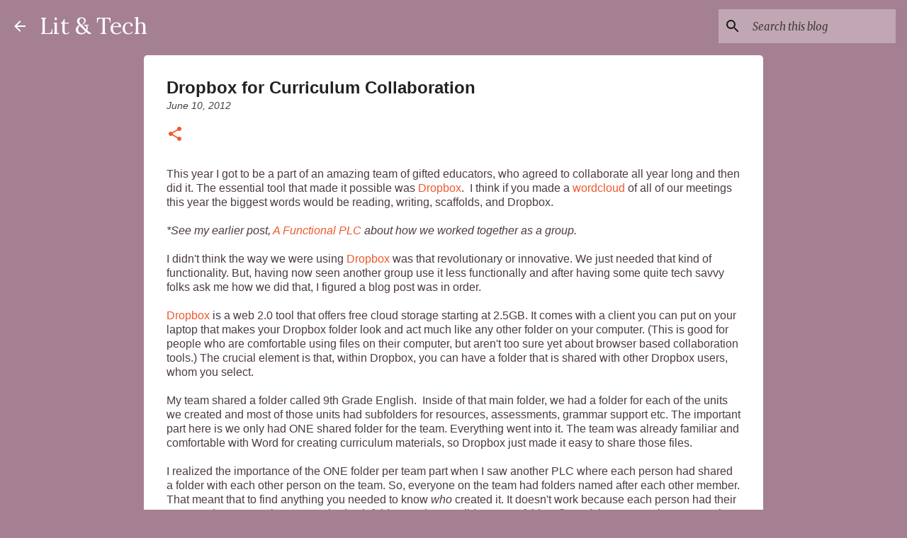

--- FILE ---
content_type: text/html; charset=utf-8
request_url: https://www.google.com/recaptcha/api2/aframe
body_size: 266
content:
<!DOCTYPE HTML><html><head><meta http-equiv="content-type" content="text/html; charset=UTF-8"></head><body><script nonce="m5PLoCVgWiQi_SEvTLooQg">/** Anti-fraud and anti-abuse applications only. See google.com/recaptcha */ try{var clients={'sodar':'https://pagead2.googlesyndication.com/pagead/sodar?'};window.addEventListener("message",function(a){try{if(a.source===window.parent){var b=JSON.parse(a.data);var c=clients[b['id']];if(c){var d=document.createElement('img');d.src=c+b['params']+'&rc='+(localStorage.getItem("rc::a")?sessionStorage.getItem("rc::b"):"");window.document.body.appendChild(d);sessionStorage.setItem("rc::e",parseInt(sessionStorage.getItem("rc::e")||0)+1);localStorage.setItem("rc::h",'1768799829040');}}}catch(b){}});window.parent.postMessage("_grecaptcha_ready", "*");}catch(b){}</script></body></html>